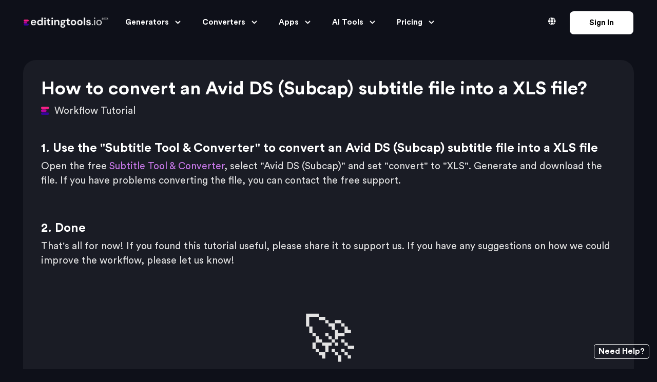

--- FILE ---
content_type: text/html; charset=UTF-8
request_url: https://en.editingtools.io/guides/convert-avid-subcap-to-xls-subtitle
body_size: 8412
content:
<html lang="en">
	<head>
		        
		<meta charset="UTF-8">
		<meta name="viewport" content="width=device-width, initial-scale=1, maximum-scale=1">
		<meta http-equiv="X-UA-Compatible" content="ie=edge">
		<title lang="en">How to convert an Avid DS (Subcap) subtitle file into a XLS file?</title>
		<meta http-equiv="content-Language" content="en" />
		<meta name="description" content="This is how you convert an Avid DS (Subcap) subtitle file into a XLS file in simple steps. First, go to..." />
		<meta name="keywords" content="editing,ai,premiere,pro,resolve,studio,media,composer,scripts,tools,converters,free,editingtool,colorize,transcode" />
		<meta name="author" content="EditingTools.io" />
		<meta name="publisher" content="EditingTools.io" />
		<meta name="copyright" content="EditingTools.io" />
		<meta name="audience" content="Profis" />
		<meta name="page-type" content="Film Movie Editing Software" />
		<meta name="page-topic" content="Wissenschaft" />
				<meta name="robots" content="INDEX,FOLLOW" />
		<meta name="expires" content="" />
		<meta name="revisit-after" content="3 days" />
				<link rel="canonical" href="https://editingtools.io/guides/convert-avid-subcap-to-xls-subtitle" />
		<link rel="alternate" hreflang="x-default" href="https://editingtools.io/guides/convert-avid-subcap-to-xls-subtitle" />	
		<link rel="alternate" hreflang="de" href="https://de.editingtools.io/guides/convert-avid-subcap-to-xls-subtitle">
		<link rel="alternate" hreflang="ru" href="https://ru.editingtools.io/guides/convert-avid-subcap-to-xls-subtitle">
		<link rel="alternate" hreflang="es" href="https://es.editingtools.io/guides/convert-avid-subcap-to-xls-subtitle">
		<link rel="alternate" hreflang="it" href="https://it.editingtools.io/guides/convert-avid-subcap-to-xls-subtitle">
		<link rel="alternate" hreflang="fr" href="https://fr.editingtools.io/guides/convert-avid-subcap-to-xls-subtitle">
		<link rel="alternate" hreflang="el" href="https://el.editingtools.io/guides/convert-avid-subcap-to-xls-subtitle">
		<link rel="alternate" hreflang="pl" href="https://pl.editingtools.io/guides/convert-avid-subcap-to-xls-subtitle">
		<link rel="alternate" hreflang="pt" href="https://pt.editingtools.io/guides/convert-avid-subcap-to-xls-subtitle">
		<link rel="alternate" hreflang="lt" href="https://lt.editingtools.io/guides/convert-avid-subcap-to-xls-subtitle">
		<link rel="alternate" hreflang="ko" href="https://ko.editingtools.io/guides/convert-avid-subcap-to-xls-subtitle">
		<link rel="alternate" hreflang="ja" href="https://ja.editingtools.io/guides/convert-avid-subcap-to-xls-subtitle">
		<link rel="alternate" hreflang="zh" href="https://zh.editingtools.io/guides/convert-avid-subcap-to-xls-subtitle">
		<link rel="alternate" hreflang="id" href="https://id.editingtools.io/guides/convert-avid-subcap-to-xls-subtitle">
		<link rel="alternate" hreflang="tr" href="https://tr.editingtools.io/guides/convert-avid-subcap-to-xls-subtitle">
		<link rel="alternate" hreflang="nl" href="https://nl.editingtools.io/guides/convert-avid-subcap-to-xls-subtitle">
		<link rel="alternate" hreflang="ro" href="https://ro.editingtools.io/guides/convert-avid-subcap-to-xls-subtitle">
		<link rel="alternate" hreflang="fi" href="https://fi.editingtools.io/guides/convert-avid-subcap-to-xls-subtitle">
		<link rel="alternate" hreflang="cs" href="https://cs.editingtools.io/guides/convert-avid-subcap-to-xls-subtitle">
		<link rel="alternate" hreflang="hu" href="https://hu.editingtools.io/guides/convert-avid-subcap-to-xls-subtitle">
		<link rel="alternate" hreflang="ar" href="https://ar.editingtools.io/guides/convert-avid-subcap-to-xls-subtitle">
		<link rel="alternate" hreflang="nb" href="https://nb.editingtools.io/guides/convert-avid-subcap-to-xls-subtitle">
		<link rel="alternate" hreflang="sk" href="https://sk.editingtools.io/guides/convert-avid-subcap-to-xls-subtitle">
		<link rel="alternate" hreflang="sl" href="https://sl.editingtools.io/guides/convert-avid-subcap-to-xls-subtitle">
		<link rel="alternate" hreflang="sv" href="https://sv.editingtools.io/guides/convert-avid-subcap-to-xls-subtitle">
		<link rel="alternate" hreflang="lv" href="https://lv.editingtools.io/guides/convert-avid-subcap-to-xls-subtitle">
		<link rel="alternate" hreflang="et" href="https://et.editingtools.io/guides/convert-avid-subcap-to-xls-subtitle">
		<link rel="alternate" hreflang="bg" href="https://bg.editingtools.io/guides/convert-avid-subcap-to-xls-subtitle">
		<link rel="alternate" hreflang="uk" href="https://uk.editingtools.io/guides/convert-avid-subcap-to-xls-subtitle">
		<link rel="alternate" hreflang="da" href="https://da.editingtools.io/guides/convert-avid-subcap-to-xls-subtitle">
						
						<link rel="shortcut icon" href="/favicon.ico" type="image/x-icon">
		<link rel="apple-touch-icon" sizes="57x57" href="/img/apple-icon-57x57.png">
		<link rel="apple-touch-icon" sizes="60x60" href="/img/apple-icon-60x60.png">
		<link rel="apple-touch-icon" sizes="72x72" href="/img/apple-icon-72x72.png">
		<link rel="apple-touch-icon" sizes="76x76" href="/img/apple-icon-76x76.png">
		<link rel="apple-touch-icon" sizes="114x114" href="/img/apple-icon-114x114.png">
		<link rel="apple-touch-icon" sizes="120x120" href="/img/apple-icon-120x120.png">
		<link rel="apple-touch-icon" sizes="144x144" href="/img/apple-icon-144x144.png">
		<link rel="apple-touch-icon" sizes="152x152" href="/img/apple-icon-152x152.png">
		<link rel="apple-touch-icon" sizes="180x180" href="/img/apple-icon-180x180.png">
		<link rel="icon" type="image/png" sizes="192x192"  href="/img/android-icon-192x192.png">
		<link rel="icon" type="image/png" sizes="32x32" href="/img/favicon-32x32.png">
		<link rel="icon" type="image/png" sizes="96x96" href="/img/favicon-96x96.png">
		<link rel="icon" type="image/png" sizes="16x16" href="/img/favicon-16x16.png">
		<link rel="manifest" href="/img/manifest.json">
		<meta name="msapplication-TileColor" content="#ffffff">
		<meta name="msapplication-TileImage" content="/img/ms-icon-144x144.png">
		<meta name="theme-color" content="#ffffff">
				<meta property="og:title" content="How to convert an Avid DS (Subcap) subtitle file into a XLS file?" />
		<meta property="og:type" content="website" />		<meta property="og:description" content="This is how you convert an Avid DS (Subcap) subtitle file into a XLS file in simple steps. First, go to..." />
		<meta property="og:image" content="https://editingtools.io/img/thumbnail_guides.jpg" />
		<meta property="og:image:secure_url" content="https://editingtools.io/img/thumbnail_guides.jpg" />
		<meta property="og:image:type" content="image/jpeg" /> 
		<meta property="og:url" content="https://editingtools.io/guides/convert-avid-subcap-to-xls-subtitle" />
		<meta property="og:site_name" content="EditingTools.io" />
		<meta property="og:locale" content="en" />
		<meta name="twitter:title" content="How to convert an Avid DS (Subcap) subtitle file into a XLS file?" />
		<meta name="twitter:description" content="This is how you convert an Avid DS (Subcap) subtitle file into a XLS file in simple steps. First, go to..." />
		<meta name="twitter:image" content="https://editingtools.io/img/thumbnail_guides.jpg" />
		<meta name="twitter:card" content="summary_large_image" />
		
		
		<link rel="preload" href="/fonts/fontawesome-5/webfonts/fa-brands-400.woff2" crossorigin="anonymous" as='font' type="font/woff2" />
		<link rel="preload" href="/fonts/fontawesome-5/webfonts/fa-regular-400.woff2" crossorigin="anonymous" as='font' type="font/woff2" />
		<link rel="preload" href="/fonts/fontawesome-5/webfonts/fa-solid-900.woff2" crossorigin="anonymous" as='font' type="font/woff2" />
		<link rel="preload" href="/fonts/typography-font/CircularStd-Medium.woff2" crossorigin="anonymous" as='font' type="font/woff2" />
		<link rel="preload" href="/fonts/typography-font/CircularStd-Bold.woff2" crossorigin="anonymous" as='font' type="font/woff2" />
		
		<link rel="stylesheet" href="/css/jquery-ui.min.css" type="text/css" crossorigin="anonymous" />
		
				<link rel="stylesheet" href="/css/datatables.min.css" type="text/css" crossorigin="anonymous" />
						<link rel="stylesheet" href="/css/bootstrap2.css" type="text/css" crossorigin="anonymous" />
				<link rel="stylesheet" href="/fonts/icon-font/css/style.css" type="text/css" crossorigin="anonymous" />
		<link rel="stylesheet" href="/fonts/typography-font/typo.css" type="text/css" crossorigin="anonymous" />
		<link rel="stylesheet" href="/fonts/fontawesome-5/css/all.css" type="text/css" crossorigin="anonymous" />
		<link rel="stylesheet" href="/plugins/aos/aos.min.css" type="text/css" crossorigin="anonymous"/>
		
				<link rel="stylesheet" href="/plugins/nice-select/nice-select.min.css" type="text/css" crossorigin="anonymous" />
		<link rel="stylesheet" href="/plugins/slick/slick.min.css" type="text/css" crossorigin="anonymous" />
		<link rel="stylesheet" href="/plugins/date-picker/css/gijgo.min.css" type="text/css" crossorigin="anonymous" />
		<link rel="stylesheet" href="/plugins/theme-mode-switcher/switcher-panel.css" type="text/css" crossorigin="anonymous" />
				
		<link rel="stylesheet" href="/css/style-p1.css" type="text/css" crossorigin="anonymous" />
		<link rel="stylesheet" href="/css/style-p2.css" type="text/css" crossorigin="anonymous" />
		<link rel="stylesheet" href="/css/style-p3.css" type="text/css" crossorigin="anonymous" />
		<link rel="stylesheet" href="/css/style-p4.css" type="text/css" crossorigin="anonymous" />
		<link rel="stylesheet" href="/css/style-p5.css" type="text/css" crossorigin="anonymous" />

		<script type="40ee7328997c8c3f954113a4-text/javascript" src="/js/jquery-3.5.1.min.js"></script>
		<script type="40ee7328997c8c3f954113a4-text/javascript" src="/js/popper.min.js" async></script>
		<script type="40ee7328997c8c3f954113a4-text/javascript" src="/js/vanilla-picker.min.js" async></script>
		
				

	</head>
<body>
       
			        
<body data-theme="dark" >
  <div class="site-wrapper overflow-hidden">
    <header class="site-header site-header--menu-left pt-6 pt-lg-2 bg-default-6 px-6 ">
      <div class="container-fluid pr-lg-9 pl-lg-9">
        <nav class="navbar site-navbar offcanvas-active navbar-expand-lg px-0">
          <div class="brand-logo">
          	  <a href="/" class="gr-hover-scale-img">
                                <img src="/image/logo-main-white.png" border="0" class="dark-version-logo" style="max-height:20px;">
              </a>
          </div>
          <div class="collapse navbar-collapse" id="mobile-menu">
            <div class="navbar-nav-wrapper">
              <ul class="navbar-nav main-menu ml-auto">
                
                	
		        
                <li class="nav-item dropdown">
                  <a class="nav-link dropdown-toggle gr-toggle-arrow" id="navbarDropdown02" href="#generators" role="button" data-toggle="dropdown" aria-haspopup="true" aria-expanded="false" >Generators <i class="icon icon-small-down"></i></a>
                  <ul class="gr-menu-dropdown dropdown-menu dropdown-menu-dynamic-xl" aria-labelledby="navbarDropdown02">
                  	<div class="row no-gutter">
				      	<div class="col-12 col-xl-6">
		                  	<div class="mt-5 mb-2 w-90 pl-6">Image Generators</div>
		                  	
		                  	<li class="drop-menu-item">
		                      <a href="/letterbox/" >Letterbox Generator</a>
		                    </li>
		                    <li class="drop-menu-item">
		                      <a href="/watermark/" >Watermark Generator</a>
		                    </li>
		                    <li class="drop-menu-item">
		                      <a href="/slate/" >Slate Generator</a>
		                    </li>
		                    <li class="drop-menu-item">
		                      <a href="/screen/" >Tracking Marker Generator</a>
		                    </li>
		                    <li class="drop-menu-item">
		                      <a href="/splitoverlay/" >Splitscreen Overlay Generator</a>
		                    </li>
		                    <li class="drop-menu-item">
		                      <a href="/thumbnail/" >Resize Image</a>
		                    </li>
		                    <li class="drop-menu-item">
		                      <a href="/simplegraphic/" >TV Graphic Generator</a>
		                    </li>
		                    <li class="drop-menu-item">
		                      <a href="/remove-borders/" >Remove Letterbox from Image</a>
		                    </li>
		                    
		                    
						</div>
				      	<div class="col-12 col-xl-6">
		                    <div class="mt-5 mb-2 w-90 pl-6">Prompt Generators</div>
		                    
		                    <li class="drop-menu-item">
		                      <a href="/veo/" >Veo3 Prompt Generator</a>
		                    </li>
		                    
		                    <div class="mt-5 mb-2 w-90 pl-6 mt-xl-10">Other File Generators</div>
		                    
		                    <li class="drop-menu-item">
		                      <a href="/codebook/" >Editors' Codebook Generator</a>
		                    </li>
		                    <li class="drop-menu-item">
		                      <a href="/splitscreen/" >XML to Splitscreen XML</a>
		                    </li>
		                    
				      	</div>
                  	</div>
		          </ul>
                </li>
                <li class="nav-item dropdown">
                  <a class="nav-link dropdown-toggle gr-toggle-arrow" id="navbarDropdown03" href="#converter" role="button" data-toggle="dropdown" aria-haspopup="true" aria-expanded="false">Converters <i class="icon icon-small-down"></i></a>
                  <ul class="gr-menu-dropdown dropdown-menu dropdown-menu-dynamic-xl" aria-labelledby="navbarDropdown03">
                  	<div class="row no-gutter">
				      	<div class="col-12 col-xl-6">
		                  	<div class="mt-5 mb-2 w-90 pl-6">Converter</div>
		                  	
		                    <li class="drop-menu-item">
		                      <a href="/marker/">Marker Tool & Converter</a>
		                    </li>
		                    <li class="drop-menu-item">
		                      <a href="/subtitles/">Subtitle Tool & Converter </a>
		                    </li>
		                    <li class="drop-menu-item">
		                      <a href="/edl/">EDL Tool & Converter</a>
		                    </li>
		                    <li class="drop-menu-item">
		                      <a href="/ale/" >ALE Tool & Converter</a>
		                    </li>
		                    <li class="drop-menu-item">
		                      <a href="/timecode/" >Timecode Converter</a>
		                    </li>
		                    <li class="drop-menu-item">
		                      <a href="/fcpxmld/" >FCPXMLD Converter</a>
		                    </li>
		                    <li class="drop-menu-item">
		                      <a href="/edl-ale-merger/" >EDL + ALE Merger</a>
		                    </li>
		
				      	</div>
				      	<div class="col-12 col-xl-6">
		                    <div class="mt-5 mb-2 w-90 pl-6">List Tools</div>
		                    
		                    <li class="drop-menu-item">
		                      <a href="/cuesheet/" >Music Cue Sheet</a>
		                    </li>
		                    <li class="drop-menu-item">
		                      <a href="/vfxsheet/" >VFX Sheet</a>
		                    </li>
		                    <li class="drop-menu-item">
		                      <a href="/stockfootagelist/" >Stock Footage List</a>
		                    </li>
		                    <li class="drop-menu-item">
		                      <a href="/editlist/" >Edit Shot List</a>
		                    </li>
		                    <li class="drop-menu-item">
		                      <a href="/compare/" >Changelog Creator</a>
		                    </li>
		                    
		                    
		                    <li class="drop-menu-item">
		                      <a href="/videostills/" >Extract images from video file</a>
		                    </li>
		                    <li class="drop-menu-item">
		                      <a href="/qcmarker/" >QC Notes to editorial sequence</a>
		                    </li>
				      	</div>
                  	</div>
		          </ul>
                </li>
                

                <li class="nav-item dropdown">
				  <a class="nav-link dropdown-toggle gr-toggle-arrow" id="navbarDropdown04" href="#tools" role="button" data-toggle="dropdown" aria-haspopup="true" aria-expanded="false">
				    Apps <i class="icon icon-small-down"></i>
				  </a>
				  <ul class="gr-menu-dropdown dropdown-menu dropdown-menu-dynamic-xl" aria-labelledby="navbarDropdown04">
				    <div class="row no-gutter">
				      <div class="col-12 col-xl-6">
				        <div class="mt-5 mb-2 w-90 pl-6">Online Apps</div>
				        <li class="drop-menu-item"><a href="/livenotes/">Live Timecode Notes</a></li>
				        <li class="drop-menu-item"><a href="/timecodenotes/">Timecode Notes</a></li>
				        <li class="drop-menu-item"><a href="/cuesheetmanager/">Music Cue Sheet Manager</a></li>
				        <li class="drop-menu-item"><a href="/archiveproductionmanager/">Archive Production Manager</a></li>
				        <div class="mt-5 mt-xl-8 mb-2 w-90 pl-6">iOS/macOS Apps</div>
				        <li class="drop-menu-item"><a href="/ios/livetimecodenotes/">Live Timecode Notes</a></li>
				        <li class="drop-menu-item"><a href="/software/video-timecode-notes">Video Timecode Notes</a></li>
				        <li class="drop-menu-item"><a href="/tags/offline-converter">Converters</a></li>
				        <li class="drop-menu-item"><a href="/software/lutme">Lutme</a></li>
				        <li class="drop-menu-item"><a href="/software/mediadb">MediaDB</a></li>
				        <li class="drop-menu-item"><a href="/software/zero-loss">Zero Loss Compress</a></li>
				        <li class="drop-menu-item"><a href="/software/fcp-library-cleaner">FCP Library Cleaner</a></li>
				        <li class="drop-menu-item"><a href="/software/tube-chapters">FCP Tube Chapters</a></li>
				      </div>
				      <div class="col-12 col-xl-6">
				        <div class="mt-5 mb-2 w-90 pl-6">Plugins for Premiere Pro</div>
				        <li class="drop-menu-item"><a href="/plugins/listify/">Listify</a></li>
				        <li class="drop-menu-item"><a href="/plugins/batch-rename/">Batch Rename</a></li>
				        <li class="drop-menu-item"><a href="/plugins/ale-toolkit/">ALE Metadata Toolkit</a></li>
				        <li class="drop-menu-item"><a href="/plugins/cuesheetuploader/">Music Cue Sheet Uploader</a></li>
				        <li class="drop-menu-item"><a href="/plugins/timeline-to-clip-marker/">Timeline to Clip Marker</a></li>
				        <li class="drop-menu-item"><a href="/plugins/markertypeconverter/">Marker Type Converter</a></li>
				        <div class="mt-5 mt-xl-8 mb-2 w-90 pl-6">Plugins for Resolve Studio</div>
				        <li class="drop-menu-item"><a href="/resolve/codebook/" >Codebook Creator</a></li>
				        <li class="drop-menu-item"><a href="/resolve/rollbincreator/" >Roll Bin Creator</a></li>
				      </div>
				    </div>
				  </ul>
				</li>



                <li class="nav-item dropdown">
                  <a class="nav-link dropdown-toggle gr-toggle-arrow" id="navbarDropdown05" href="#ai" role="button" data-toggle="dropdown" aria-haspopup="true" aria-expanded="false">AI Tools <i class="icon icon-small-down"></i></a>
                  <ul class="gr-menu-dropdown dropdown-menu dropdown-menu-dynamic-xl" aria-labelledby="navbarDropdown05">
                  	<div class="row no-gutter">
				      	<div class="col-12 col-xl-6">
		                  	<div class="mt-5 mb-2 w-90 pl-6">Subtitles</div>
		                  	<li class="drop-menu-item">
		                      <a href="/translate/" >AI - Subtitle Translator</a>
		                    </li> 
		                    
		                    <div class="mt-5 mb-2 w-90 pl-6 mt-xl-8 ">Video & Image</div>
		                    <li class="drop-menu-item">
		                      <a href="/ai-colorize/" >AI - Colorize B&W Videos</a>
		                    </li>                
		                    <li class="drop-menu-item">
		                      <a href="/cutdetection/" >AI - Scene Cut Detection</a>
		                    </li>
		                    <li class="drop-menu-item">
		                      <a href="/ai-facedetection/" >AI - Face Detection Tools</a>
		                    </li>
						</div>
				      	<div class="col-12 col-xl-6">
		                  	<div class="mt-5 mb-2 w-90 pl-6">Audio</div>
		                  	<li class="drop-menu-item">
		                      <a href="/audiostems/" >AI - Audio Stems Generator</a>
		                    </li>
		                    <li class="drop-menu-item">
		                      <a href="/voicecleaner/" >AI - Voice Cleaner</a>
		                    </li>
		                    <li class="drop-menu-item">
		                      <a href="/loudness/" >AI - Loudness Normalizer</a>
		                    </li>
				             
		                    
		                    <div class="mt-5 mb-2 w-90 pl-6 mt-xl-8 ">Other</div>
		                    <li class="drop-menu-item">
		                      <a href="/xcstrings/" >AI - Translate .xcstrings</a>
		                    </li>         
						</div>
                  	</div>
		          </ul>
		          
		          
		          
		          
		         
                    

                </li>                
                
                <li class="nav-item dropdown">
                  <a class="nav-link dropdown-toggle gr-toggle-arrow" id="navbarDropdown06" href="#about" role="button" data-toggle="dropdown" aria-haspopup="true" aria-expanded="false">Pricing <i class="icon icon-small-down"></i></a>
                  <ul class="gr-menu-dropdown dropdown-menu w-300" aria-labelledby="navbarDropdown06"> 
                    
                    <li class="drop-menu-item">
                      <a href="/pricing/" >Pricing</a>
                    </li>
                    <li class="drop-menu-item">
                      <a href="/roi/" >ROI Calculator</a>
                    </li>
                    <li class="drop-menu-item">
                      <a href="/sales/" >Contact sales</a>
                    </li>
                    <li class="drop-menu-item">
                      <a href="/support/" >Support</a>
                    </li>
                    <li class="drop-menu-item">
                      <a href="/services/" >Services</a>
                    </li>
                    <li class="drop-menu-item">
                      <a href="/about/" >About us</a>
                    </li>
                    <li class="drop-menu-item">
                      <a href="/api/" >API</a>
                    </li>
                    
                    
                  </ul>
                </li>  
                
                           
                 
                
                                <li class="nav-item dropdown onlyMobile">
                	<a class="nav-link dropdown-toggle gr-toggle-arrow" id="navbarDropdownProfilMobile" href="#profile_mobile" role="button" data-toggle="dropdown" aria-haspopup="true" aria-expanded="false" >Sign In <i class="icon icon-small-down"></i></a>
		        	<ul class="gr-menu-dropdown dropdown-menu dropdown-menu-right" style="right: 0; left: auto;" aria-labelledby="navbarDropdownProfilMobile">
		        		<li class="drop-menu-item">
	                      <a href="/login/" >Sign in</a>
		        		</li>
		        		<li class="drop-menu-item">
	                      <a href="/login/register/" >Sign Up</a>
		        		</li>
		        		
	        		</ul>
                </li>
                                              
              </ul>
            </div>
            <button class="d-block d-lg-none offcanvas-btn-close" type="button" data-toggle="collapse" data-target="#mobile-menu" aria-controls="mobile-menu" aria-expanded="true" aria-label="Toggle navigation">
              <i class="gr-cross-icon"></i>
            </button>
          </div>
          <div class="header-btns d-none d-xs-block  ml-auto  ml-lg-3 mr-6 mr-lg-0">
          		    <a class="btn text-white bg-transparent btn-globe d-none d-xs-block" data-toggle="modal" data-backdrop="static" data-target="#website_language"><i class="fa fa-globe mr-2 ml-2" aria-hidden="true"></i></a>
		    <a class="btn btn-primary gr-text-9 font-weight-bold text-center" href="/login/">Sign In</a>
	                     
          </div>  
          <button class="navbar-toggler btn-close-off-canvas  hamburger-icon border-0" type="button" data-toggle="collapse" data-target="#mobile-menu" aria-controls="mobile-menu" aria-expanded="false" aria-label="Toggle navigation">
          <span class="hamburger hamburger--squeeze js-hamburger">
          <span class="hamburger-box">
            <span class="hamburger-inner"></span>
            </span>
            </span>
          </button>
        </nav>
      </div>
    </header>



<div class="modal fade" id="website_language" data-backdrop="static" data-keyboard="false" aria-hidden="true">
    <div class="modal-dialog modal-lg">
        <div class="modal-content">
            <div class="modal-header">
                <h5 class="modal-title">Language</h5>
                <button type="button" class="close" data-dismiss="modal" aria-label="Close">
		          <span aria-hidden="true">&times;</span>
		        </button>
            </div>
            <div class="modal-body">
 

                <!-- English on top -->
                <div class="row mb-4">
                    <div class="col-12 col-md-6 col-lg-4 mb-3">  <a href="https://en.editingtools.io/guides/?v=convert-avid-subcap-to-xls-subtitle" class="language-box selected">    <span class="flag">🇺🇸🇬🇧</span>    <div>      <strong>English</strong>      <div><small class="text-muted">Original</small></div>    </div>  </a></div>                </div>

                <!-- Other languages -->
                <div style="border-top: 1px solid #6E757C;" class="mt-4 mb-4"></div>
                <div class="row">
                    <div class="col-12 col-md-6 col-lg-4 mb-3">  <a href="https://es.editingtools.io/guides/?v=convert-avid-subcap-to-xls-subtitle" class="language-box ">    <span class="flag">🇪🇸</span>    <div>      <strong>Español</strong><div><small class="text-muted">Spanish</small></div>    </div>  </a></div><div class="col-12 col-md-6 col-lg-4 mb-3">  <a href="https://fr.editingtools.io/guides/?v=convert-avid-subcap-to-xls-subtitle" class="language-box ">    <span class="flag">🇫🇷</span>    <div>      <strong>Français</strong><div><small class="text-muted">French</small></div>    </div>  </a></div><div class="col-12 col-md-6 col-lg-4 mb-3">  <a href="https://pt.editingtools.io/guides/?v=convert-avid-subcap-to-xls-subtitle" class="language-box ">    <span class="flag">🇵🇹</span>    <div>      <strong>Português</strong><div><small class="text-muted">Portuguese</small></div>    </div>  </a></div><div class="col-12 col-md-6 col-lg-4 mb-3">  <a href="https://de.editingtools.io/guides/?v=convert-avid-subcap-to-xls-subtitle" class="language-box ">    <span class="flag">🇩🇪</span>    <div>      <strong>Deutsch</strong><div><small class="text-muted">German</small></div>    </div>  </a></div><div class="col-12 col-md-6 col-lg-4 mb-3">  <a href="https://pl.editingtools.io/guides/?v=convert-avid-subcap-to-xls-subtitle" class="language-box ">    <span class="flag">🇵🇱</span>    <div>      <strong>Polski</strong><div><small class="text-muted">Polish</small></div>    </div>  </a></div><div class="col-12 col-md-6 col-lg-4 mb-3">  <a href="https://it.editingtools.io/guides/?v=convert-avid-subcap-to-xls-subtitle" class="language-box ">    <span class="flag">🇮🇹</span>    <div>      <strong>Italiano</strong><div><small class="text-muted">Italian</small></div>    </div>  </a></div><div class="col-12 col-md-6 col-lg-4 mb-3">  <a href="https://nl.editingtools.io/guides/?v=convert-avid-subcap-to-xls-subtitle" class="language-box ">    <span class="flag">🇳🇱</span>    <div>      <strong>Nederlands</strong><div><small class="text-muted">Dutch</small></div>    </div>  </a></div><div class="col-12 col-md-6 col-lg-4 mb-3">  <a href="https://ro.editingtools.io/guides/?v=convert-avid-subcap-to-xls-subtitle" class="language-box ">    <span class="flag">🇷🇴</span>    <div>      <strong>Română</strong><div><small class="text-muted">Romanian</small></div>    </div>  </a></div><div class="col-12 col-md-6 col-lg-4 mb-3">  <a href="https://hu.editingtools.io/guides/?v=convert-avid-subcap-to-xls-subtitle" class="language-box ">    <span class="flag">🇭🇺</span>    <div>      <strong>Magyar</strong><div><small class="text-muted">Hungarian</small></div>    </div>  </a></div><div class="col-12 col-md-6 col-lg-4 mb-3">  <a href="https://cs.editingtools.io/guides/?v=convert-avid-subcap-to-xls-subtitle" class="language-box ">    <span class="flag">🇨🇿</span>    <div>      <strong>Čeština</strong><div><small class="text-muted">Czech</small></div>    </div>  </a></div><div class="col-12 col-md-6 col-lg-4 mb-3">  <a href="https://fi.editingtools.io/guides/?v=convert-avid-subcap-to-xls-subtitle" class="language-box ">    <span class="flag">🇫🇮</span>    <div>      <strong>Suomi</strong><div><small class="text-muted">Finnish</small></div>    </div>  </a></div><div class="col-12 col-md-6 col-lg-4 mb-3">  <a href="https://nb.editingtools.io/guides/?v=convert-avid-subcap-to-xls-subtitle" class="language-box ">    <span class="flag">🇳🇴</span>    <div>      <strong>Norsk Bokmål</strong><div><small class="text-muted">Norwegian Bokmål</small></div>    </div>  </a></div><div class="col-12 col-md-6 col-lg-4 mb-3">  <a href="https://sk.editingtools.io/guides/?v=convert-avid-subcap-to-xls-subtitle" class="language-box ">    <span class="flag">🇸🇰</span>    <div>      <strong>Slovenčina</strong><div><small class="text-muted">Slovak</small></div>    </div>  </a></div><div class="col-12 col-md-6 col-lg-4 mb-3">  <a href="https://sl.editingtools.io/guides/?v=convert-avid-subcap-to-xls-subtitle" class="language-box ">    <span class="flag">🇸🇮</span>    <div>      <strong>Slovenščina</strong><div><small class="text-muted">Slovenian</small></div>    </div>  </a></div><div class="col-12 col-md-6 col-lg-4 mb-3">  <a href="https://sv.editingtools.io/guides/?v=convert-avid-subcap-to-xls-subtitle" class="language-box ">    <span class="flag">🇸🇪</span>    <div>      <strong>Svenska</strong><div><small class="text-muted">Swedish</small></div>    </div>  </a></div><div class="col-12 col-md-6 col-lg-4 mb-3">  <a href="https://da.editingtools.io/guides/?v=convert-avid-subcap-to-xls-subtitle" class="language-box ">    <span class="flag">🇩🇰</span>    <div>      <strong>Dansk</strong><div><small class="text-muted">Danish</small></div>    </div>  </a></div><div class="col-12 col-md-6 col-lg-4 mb-3">  <a href="https://uk.editingtools.io/guides/?v=convert-avid-subcap-to-xls-subtitle" class="language-box ">    <span class="flag">🇺🇦</span>    <div>      <strong>Українська</strong><div><small class="text-muted">Ukrainian</small></div>    </div>  </a></div><div class="col-12 col-md-6 col-lg-4 mb-3">  <a href="https://lv.editingtools.io/guides/?v=convert-avid-subcap-to-xls-subtitle" class="language-box ">    <span class="flag">🇱🇻</span>    <div>      <strong>Latviešu</strong><div><small class="text-muted">Latvian</small></div>    </div>  </a></div><div class="col-12 col-md-6 col-lg-4 mb-3">  <a href="https://et.editingtools.io/guides/?v=convert-avid-subcap-to-xls-subtitle" class="language-box ">    <span class="flag">🇪🇪</span>    <div>      <strong>Eesti</strong><div><small class="text-muted">Estonian</small></div>    </div>  </a></div><div class="col-12 col-md-6 col-lg-4 mb-3">  <a href="https://bg.editingtools.io/guides/?v=convert-avid-subcap-to-xls-subtitle" class="language-box ">    <span class="flag">🇧🇬</span>    <div>      <strong>Български</strong><div><small class="text-muted">Bulgarian</small></div>    </div>  </a></div><div class="col-12 col-md-6 col-lg-4 mb-3">  <a href="https://ru.editingtools.io/guides/?v=convert-avid-subcap-to-xls-subtitle" class="language-box ">    <span class="flag">🇷🇺</span>    <div>      <strong>Русский</strong><div><small class="text-muted">Russian</small></div>    </div>  </a></div><div class="col-12 col-md-6 col-lg-4 mb-3">  <a href="https://id.editingtools.io/guides/?v=convert-avid-subcap-to-xls-subtitle" class="language-box ">    <span class="flag">🇮🇩</span>    <div>      <strong>Bahasa Indonesia</strong><div><small class="text-muted">Indonesian</small></div>    </div>  </a></div><div class="col-12 col-md-6 col-lg-4 mb-3">  <a href="https://ar.editingtools.io/guides/?v=convert-avid-subcap-to-xls-subtitle" class="language-box ">    <span class="flag">🇸🇦</span>    <div>      <strong>العربية</strong><div><small class="text-muted">Arabic</small></div>    </div>  </a></div><div class="col-12 col-md-6 col-lg-4 mb-3">  <a href="https://zh.editingtools.io/guides/?v=convert-avid-subcap-to-xls-subtitle" class="language-box ">    <span class="flag">🇨🇳</span>    <div>      <strong>汉语</strong><div><small class="text-muted">Chinese</small></div>    </div>  </a></div><div class="col-12 col-md-6 col-lg-4 mb-3">  <a href="https://ja.editingtools.io/guides/?v=convert-avid-subcap-to-xls-subtitle" class="language-box ">    <span class="flag">🇯🇵</span>    <div>      <strong>日本語</strong><div><small class="text-muted">Japanese</small></div>    </div>  </a></div><div class="col-12 col-md-6 col-lg-4 mb-3">  <a href="https://ko.editingtools.io/guides/?v=convert-avid-subcap-to-xls-subtitle" class="language-box ">    <span class="flag">🇰🇷</span>    <div>      <strong>한국어</strong><div><small class="text-muted">Korean</small></div>    </div>  </a></div><div class="col-12 col-md-6 col-lg-4 mb-3">  <a href="https://tr.editingtools.io/guides/?v=convert-avid-subcap-to-xls-subtitle" class="language-box ">    <span class="flag">🇹🇷</span>    <div>      <strong>Türkçe</strong><div><small class="text-muted">Turkish</small></div>    </div>  </a></div>                </div>
                <div class="text-right text-muted mt-3" style="font-size: 0.875rem;">
                    Translated by DeepL
                </div>
            </div>
        </div>
   
    </div>
</div>

   
<div class="bg-default-4 pt-lg-10 pt-10 dark-mode-texts" style="padding-bottom:150px;">
  <div class="container">


 <style>
.w-100{
	margin-top:30px;
	margin-bottom:50px;
}
</style>


    

<div style="background:rgba(255,255,255,0.05);color:black;border-radius:25px;padding:35px;">
	<article class="article">
				<header class="article-header">
			<h2 title="How to convert an Avid DS (Subcap) subtitle file into a XLS file?" class="article-title">How to convert an Avid DS (Subcap) subtitle file into a XLS file?</h2>
			<p><img width="16" src="/img/icon.png" alt="EditingTools.io" style="margin-top:-2px;margin-right:5px;"> Workflow Tutorial<br/><br/></p>
	    </header>
	    	    <main>
		    <section class="article-info">
		    	<div class="article-content">
		    		<h4>1. Use the "Subtitle Tool & Converter" to convert an Avid DS (Subcap) subtitle file into a XLS file</h4><p>Open the free <a href="/subtitles"> Subtitle Tool & Converter</a>, select "Avid DS (Subcap)" and set "convert" to "XLS". Generate and download the file. If you have problems converting the file, you can contact the free support.</p><br/><br/><h4>2. Done</h4><p>That's all for now! If you found this tutorial useful, please share it to support us. If you have any suggestions on how we could improve the workflow, please let us know!</p><br/><br/><p style="font-size:100px;" class="text-center">🚀</p><br/><br/><div class="text-center">
					
				</div>	     		 </div>
	          </section>
		    </main>
		             <footer>
           	<div class="article-footer">
              <div class="article-share row">
				  <div class="col text-center"><p><a target="_blank" href="https://www.facebook.com/share.php?title=How+to+convert+an+Avid+DS+(Subcap)+subtitle+file+into+a+XLS+file%3A&u=https%3A%2F%2Feditingtools.io%2Fguides%2Fconvert-avid-subcap-to-xls-subtitle" class="share-facebook">Share on Facebook</a></p></div>
				  <div class="col text-center"><p><a target="_blank" href="https://twitter.com/share?lang=en&text=How+to+convert+an+Avid+DS+(Subcap)+subtitle+file+into+a+XLS+file%3A&url=https%3A%2F%2Feditingtools.io%2Fguides%2Fconvert-avid-subcap-to-xls-subtitle" class="share-twitter">Share on X</a></p></div>
				    <div class="col text-center"><p><a target="_blank" href="https://www.linkedin.com/shareArticle?mini=true&source=EditingTools.io&title=How+to+convert+an+Avid+DS+(Subcap)+subtitle+file+into+a+XLS+file%3A&url=https%3A%2F%2Feditingtools.io%2Fguides%2Fconvert-avid-subcap-to-xls-subtitle" class="share-linkedin">Share on LinkedIn</a></p></div>
				 </div>
           	</div>
          </footer>
                 </article>          
</div>

<section class="mt-15 mb-15">
		<h4>Similar Tutorials</h4>
		<ul>
			<li><a href="/guides/convert-avid-subcap-to-srt">How to convert an Avid DS (Subcap) subtitle file into a SRT subtitle file?</a></li><li><a href="/guides/convert-avid-subcap-to-pr-captions">How to convert an Avid DS (Subcap) subtitle file into Adobe Premiere Pro subtitles?</a></li><li><a href="/guides/convert-avid-subcap-to-vtt">How to convert an Avid DS (Subcap) subtitle file into a VTT subtitle file?</a></li><li><a href="/guides/convert-avid-subcap-to-pr-marker">How to convert an Avid DS (Subcap) subtitle file into Adobe Premiere Pro markers?</a></li><li><a href="/guides/convert-avid-subcap-to-amc-captions">How to convert an Avid DS (Subcap) subtitle file into Avid Media Composer subtitles?</a></li><li><a href="/guides/convert-srt-to-xls-subtitle">How to convert a SRT subtitle file into a XLS file?</a></li><li><a href="/guides/convert-pr-captions-to-xls-subtitle">How to convert subtitles from Adobe Premiere Pro into a XLS file?</a></li><li><a href="/guides/convert-vtt-to-xls-subtitle">How to convert a VTT subtitle file into a XLS file?</a></li><li><a href="/guides/convert-pr-marker-to-xls-subtitle">How to convert markers from Adobe Premiere Pro into a XLS file?</a></li><li><a href="/guides/convert-amc-captions-to-xls-subtitle">How to convert subtitles from Avid Media Composer into a XLS file?</a></li>
					
	</ul>
</section>

<br/><br/>
<div class="text-center">
	<a href="/guides" class="btn btn-light btn-block">See all guides</a>
</div>

		<br/><br/><br/><div style="width:100%;padding:5px;margin-top:10px;" class="text-center"></div>		     </div>
		</div>
						    <div class="footer-section col-xs-12 pt-15 pt-lg-25 pb-lg-21 dark-mode-texts bg-blackish-blue ">
		      <div class="container">
		        <div class="row justify-content-center">
		         
		          <div class="col-lg-3 col-md-4 mb-10 d-none d-sm-block">
		           <a href="/"><img src="/image/logo-main-white.png" alt="logo" class="w-70 pt-5 pb-2"></a>
		           <p><small class="text-muted">Optimize film editing and<br/>post-production workflows.</small><br/></p>
		           
		           		           <div class="dropdown mt-3 mb-3">
					  <button class="text-white border border-white rounded bg-transparent pl-5 pr-5 pt-2 pb-2" type="button" data-toggle="modal" data-backdrop="static" data-target="#website_language">
					    <i class="fa fa-language mr-2" aria-hidden="true"></i> EN					  </button>
				   </div>
				   				   
				   
				   <p class="gr-text-10 mt-4">🇪🇺 Made in Europe</p>
		           <small class="text-muted">&copy; 2026 EditingTools.io</small>
		          </div>
		          <div class="col-xs-12 col-lg-9 col-md-8 mb-20">
		            <div class="row">
		              <div class="col col-4 col-xs-4 col-lg-4">
		                  <ul class="footer-list list-unstyled gr-text-10">
		                    <li><a href="/tags/generator" class="gr-text-color gr-text-10 gr-hover-text-blue">Generators</a></li>
		                    <li><a href="/tags/converter" class="gr-text-color gr-text-10 gr-hover-text-blue">Converters</a></li>
		                    <li><a href="/tags/tools" class="gr-text-color gr-text-10 gr-hover-text-blue">Tools</a></li>
		                    <li><a href="/tags/pr-plugins" class="gr-text-color gr-text-10 gr-hover-text-blue">Plugins</a></li>
		                    <li><a href="/tags/bundles" class="gr-text-color gr-text-10 gr-hover-text-blue">Assets</a></li>
		                    <li><a href="/guides/" class="gr-text-color gr-text-10 gr-hover-text-blue">Guides</a></li>
		                    <li><a href="/tags/" class="gr-text-color gr-text-10 gr-hover-text-blue">Search</a></li>
		                    
		                  </ul>
		              </div>
		              <div class="col col-4 col-xs-4 col-lg-4">
		                  <ul class="footer-list list-unstyled gr-text-10">
		                    <li><a href="/pricing/" class="gr-text-color gr-text-10 gr-hover-text-blue">Pricing</a></li>
		                    <li><a href="/support/" class="gr-text-color gr-text-10 gr-hover-text-blue">Support</a></li>
		                    <li><a href="/about/" class="gr-text-color gr-text-10 gr-hover-text-blue">About us</a></li>
		                    <li><a href="/career/" class="gr-text-color gr-text-10 gr-hover-text-blue">Career</a></li>
		                    <li><a href="/pro-service/" class="gr-text-color gr-text-10 gr-hover-text-blue">Services</a></li>
		                    <li><a href="/press/" class="gr-text-color gr-text-10 gr-hover-text-blue">Press & Media Kit</a></li>
		                    <li><a target="_blank" rel="noreferrer noopener" href="https://www.instagram.com/editingtools.io/" class="gr-text-color gr-text-10 gr-hover-text-blue">Instagram</a> | <a target="_blank" rel="noreferrer noopener" href="https://x.com/editingtoolsio" class="gr-text-color gr-text-10 gr-hover-text-blue">X</a></li>
		                  </ul>
		              </div>
		              <div class="col col-4 col-xs-4 col-lg-4">
		                  <ul class="footer-list list-unstyled gr-text-10">
		                  	<li><a href="/api/" class="gr-text-color gr-text-10 gr-hover-text-blue">API</a></li>
		                  	<li><a target="_blank" rel="noreferrer noopener" href="https://editingtools.betteruptime.com" class="gr-text-color gr-text-10 gr-hover-text-blue">Status page</a></li>
		                  	
		                    <li><a href="/privacy/files/" class="gr-text-color gr-text-10 gr-hover-text-blue">File Security</a></li>
		                    <li><a href="/privacy/" class="gr-text-color gr-text-10 gr-hover-text-blue">Privacy Policy</a></li>
		                    		                    <li><a href="/privacy/personal/" class="gr-text-color gr-text-10 gr-hover-text-blue">CCPA</a></li>
		                    		                    <li><a href="/terms/" class="gr-text-color gr-text-10 gr-hover-text-blue">Terms & Conditions</a></li>
		                    <li><a href="/imprint/" class="gr-text-color gr-text-10 gr-hover-text-blue">Legal notice</a></li>
		                  </ul>
		              </div>
		              
		            </div>
		          </div>
		          
		          
		          <!-- MOBILE -->
		          <div class="col-lg-3 col-md-4 mb-10 d-block d-sm-none text-center">
		             <a href="/"><img src="/image/logo-main-white.png" alt="logo" class="w-70 pt-5 pb-10"></a>
		             <p class="gr-text-10 mt-4">🇪🇺 Made in Europe</p>
		             <small class="text-muted p-5">&copy; 2026 EditingTools.io</small>
		          </div>
		        
		        </div>
		      </div>
		    </div>
		  </div>
		 
		<button type="button" data-toggle="modal" data-backdrop="static" data-target="#supportModal" class="btn btn-light btn-sm helpbtn" style="font-size:16px;">Need Help?</button>
				<div class="modal fade" id="supportModal" tabindex="-1" aria-labelledby="supportModalLabel" aria-hidden="true">
		  <div class="modal-dialog">
		    <div class="modal-content">
		      <div class="modal-header">
		        <h5 class="modal-title" id="supportModalLabel">Help & Support</h5>
		        <button type="button" class="close" data-dismiss="modal" aria-label="Close"><span aria-hidden="true">&times;</span></button>
		      </div>
		      <form id="support_request" method="post" enctype="multipart/form-data">
			      <input type="hidden" name="STRC195A028A6E99EC60A5F8674B9A000A82A385241" value="VALFA6156328138AC7AEE0FC00BFB8AD3B7">
			      <div class="modal-body">
			      
			       <div id="support_progress_view" class="display-none">
				 		<span id="support_progress_span" style="width:0%;text-align:center">0%</span>
				 		<div class="progress">
					 		<div id="support_progress_bar" class="progress-bar progress-bar-striped progress-bar-animated" role="progressbar" aria-valuenow="0" aria-valuemin="0" aria-valuemax="100" style="width: 0%"></div>
					 	</div>
					 	<br/>
				  </div>
				  <div id="support_progress_loader" class="text-center display-none">
				   	<div class="loader"></div><br/><h5>in progress...</h5>
				  </div>
				  <div id="support_result_div"></div>

			      <div id="support_request_form">
				  <p>Do you have a question or problem that we can help with? Don't hesitate to contact us!</p>
				  <div class="form-group">
				    <div class="input-group mb-3">
				      <div class="input-group-prepend">
				        <span class="input-group-text" style="width:130px;">Category</span>
				      </div>
						<select class="custom-select form-control" name="category">
						  <option value="1" selected="selected">I need help</option>
						  <option value="2">I have a feature request</option>
						  <option value="3">I found a bug</option>
						  <option value="4">I have a general question</option>
						  <option value="5">I have a business request</option>
						  <option value="6">I want to join the team</option>
						  <option value="7">I want to submit my projects</option>
						</select>
			      	</div>
				  </div>
		
				<div class="form-group">
				    <div class="input-group mb-3">
				      <div class="input-group-prepend">
				        <span class="input-group-text" style="width:130px;">Topic</span>
				      </div>
					  <input type="text" class="form-control" name="topic" value="How to convert an Avid DS (Subcap) subtitle file into a XLS file?" placeholder="Related page or app" required="required">
					</div>
				</div>	
				<div class="mb-3">
				  <textarea class="form-control" name="message" minlength="20" maxlength="50000" placeholder="How can we help you?" rows="4" required="required" autofocus></textarea>
				</div>	
				
							
				<div class="form-group">
				    <div class="input-group mb-3">
				      <div class="custom-file" style="overflow:hidden;">
				        <input type="file" name="support_file[]" id="support_file" class="custom-file-input" multiple>
				        <label class="custom-file-label support-file-label" for="support_file">Select File</label>
				      </div>				      
				    </div>
				</div>
				<br/>
							
				<p>How can we contact you?</p>
				<div class="form-group">
				    <div class="input-group mb-3">
				      <div class="input-group-prepend">
				        <span class="input-group-text" style="width:130px;">E-mail</span>
				      </div>
					  <input type="email" class="form-control" name="email" maxlength="200" value="" placeholder="your_email@example.com" required="required">
					</div>
				</div>
				<div class="form-group">
				    <div class="input-group mb-3">
				      <div class="input-group-prepend">
				        <span class="input-group-text" style="width:130px;">Name</span>
				      </div>
					  <input type="text" class="form-control" name="name" maxlength="100" placeholder="Your Name" value="">
					</div>
				</div>
							     
			      </div>
			      
			      </div>
			      <div class="modal-footer">
			      
			        <button type="submit" id="support_submit" class="btn btn-primary btn-block">Send Message</button>
			        <button type="button" id="support_close" class="btn btn-light btn-md btn-block display-none" data-dismiss="modal">Close</button>
			      
		     
			        </div>
		         </form>
		      
		    </div>
		  </div>
		</div>
		
				
		<script type="40ee7328997c8c3f954113a4-text/javascript" src="/support/assets/support_v5.js"></script>
		<script type="40ee7328997c8c3f954113a4-text/javascript" src="/js/bootstrap.5.3.0.min.js"></script>
		<script type="40ee7328997c8c3f954113a4-text/javascript" src="/js/vendor.min.js"></script>
		<script type="40ee7328997c8c3f954113a4-text/javascript" src="/plugins/date-picker/js/gijgo.min.js"></script>
		<script type="40ee7328997c8c3f954113a4-text/javascript" src="/plugins/fancybox/jquery.fancybox.min.js"></script>
		<script type="40ee7328997c8c3f954113a4-text/javascript" src="/plugins/aos/aos.min.js"></script>
		<script type="40ee7328997c8c3f954113a4-text/javascript" src="/js/custom.js"></script>
		<script type="40ee7328997c8c3f954113a4-text/javascript" src="/js/datatables.min.js"></script>
			
	<script src="/cdn-cgi/scripts/7d0fa10a/cloudflare-static/rocket-loader.min.js" data-cf-settings="40ee7328997c8c3f954113a4-|49" defer type="536be9f21e1dfce0b85e3add-text/javascript"></script><script src="/cdn-cgi/scripts/7d0fa10a/cloudflare-static/rocket-loader.min.js" data-cf-settings="536be9f21e1dfce0b85e3add-|49" defer></script><script defer src="https://static.cloudflareinsights.com/beacon.min.js/vcd15cbe7772f49c399c6a5babf22c1241717689176015" integrity="sha512-ZpsOmlRQV6y907TI0dKBHq9Md29nnaEIPlkf84rnaERnq6zvWvPUqr2ft8M1aS28oN72PdrCzSjY4U6VaAw1EQ==" data-cf-beacon='{"version":"2024.11.0","token":"aa21a8167fc8498d9b3081388e5c702b","server_timing":{"name":{"cfCacheStatus":true,"cfEdge":true,"cfExtPri":true,"cfL4":true,"cfOrigin":true,"cfSpeedBrain":true},"location_startswith":null}}' crossorigin="anonymous"></script>
</body>
</html>


--- FILE ---
content_type: text/css
request_url: https://en.editingtools.io/css/datatables.min.css
body_size: 134
content:
div.dataTables_wrapper div.dataTables_length select,div.dataTables_wrapper div.dataTables_length input{width:auto}div.dataTables_wrapper div.dataTables_length.d-flex.flex-row label{margin-top:1.2rem;margin-right:1rem}div.dataTables_wrapper div.dataTables_length.d-flex.flex-row .select-wrapper.mdb-select span,div.dataTables_wrapper div.dataTables_length.d-flex.flex-row .select-wrapper.mdb-select .select-dropdown{margin-top:0.1rem}div.dataTables_wrapper div.dataTables_length label,div.dataTables_wrapper div.dataTables_filter label{padding-top:.5rem;padding-bottom:.5rem;font-weight:400;text-align:left}div.dataTables_wrapper div.dataTables_filter{text-align:right}div.dataTables_wrapper div.dataTables_filter select,div.dataTables_wrapper div.dataTables_filter input{width:auto}div.dataTables_wrapper div.dataTables_filter input{display:inline-block;margin-left:.5rem}div.dataTables_wrapper div.dataTables_info,div.dataTables_wrapper div.dataTables_paginate{padding-top:1rem;padding-bottom:1rem;font-weight:400}div.dataTables_wrapper div.dataTables_paginate{margin:0;text-align:right}div.dataTables_wrapper div.dataTables_paginate ul.pagination{-ms-flex-pack:end;justify-content:flex-end;-webkit-box-pack:end}div.dataTables_wrapper div.dataTables_paginate ul.pagination .page-item.active .page-link:focus{background-color:#4285f4}div.dataTables_wrapper div.dataTables_paginate ul.pagination .page-item .page-link:focus{-webkit-box-shadow:none;box-shadow:none}@media (max-width: 767px){div.dataTables_wrapper div .dataTables_length,div.dataTables_wrapper div .dataTables_filter,div.dataTables_wrapper div .dataTables_info,div.dataTables_wrapper div .dataTables_paginate ul.pagination{-ms-flex-pack:center;justify-content:center;text-align:center;-webkit-box-pack:center}}.bs-select select{display:inline-block !important}table.dataTable thead{cursor:pointer}table.dataTable thead>tr>th.sorting_asc,table.dataTable thead>tr>th.sorting_desc,table.dataTable thead>tr>th.sorting,table.dataTable thead>tr>td.sorting_asc,table.dataTable thead>tr>td.sorting_desc,table.dataTable thead>tr>td.sorting{padding-right:30px}table.dataTable thead>tr>th:active,table.dataTable thead>tr>td:active{outline:none}table.dataTable thead .sorting,table.dataTable thead .sorting_asc,table.dataTable thead .sorting_desc,table.dataTable thead .sorting_asc_disabled,table.dataTable thead .sorting_desc_disabled{position:relative;cursor:pointer}table.dataTable thead .sorting:before,table.dataTable thead .sorting:after,table.dataTable thead .sorting_asc:before,table.dataTable thead .sorting_asc:after,table.dataTable thead .sorting_desc:before,table.dataTable thead .sorting_desc:after,table.dataTable thead .sorting_asc_disabled:before,table.dataTable thead .sorting_asc_disabled:after,table.dataTable thead .sorting_desc_disabled:before,table.dataTable thead .sorting_desc_disabled:after{position:absolute;bottom:.9em;display:block;opacity:.3}table.dataTable thead .sorting:before,table.dataTable thead .sorting_asc:before,table.dataTable thead .sorting_desc:before,table.dataTable thead .sorting_asc_disabled:before,table.dataTable thead .sorting_desc_disabled:before{right:1em;font-family:"Font Awesome\ 5 Free", sans-serif;font-size:0.5rem;font-weight:900;content:"▲";}table.dataTable thead .sorting:after,table.dataTable thead .sorting_asc:after,table.dataTable thead .sorting_desc:after,table.dataTable thead .sorting_asc_disabled:after,table.dataTable thead .sorting_desc_disabled:after{right:16px;font-family:"Font Awesome\ 5 Free", sans-serif;font-size:0.5rem;font-weight:900;content:"▼";}table.dataTable thead .sorting_asc:before,table.dataTable thead .sorting_desc:after{opacity:1}table.dataTable thead .sorting_asc_disabled:before,table.dataTable thead .sorting_desc_disabled:after{opacity:0}


/*# sourceMappingURL=datatables.min.css.map*/

--- FILE ---
content_type: text/css
request_url: https://en.editingtools.io/css/style-p3.css
body_size: 309
content:
.hero-area{
	min-height:500px;
}
header .dropdown-menu{
	background: #0D1018;
}
header .drop-menu-item{
	color:white !important;
}
header .dropdown-menu{
	border:1px solid rgba(255,255,255,0.5);
	border-radius:10px;
}
.dropdown,.dropdown-toggle{
	outline:none !important;
}		
.w-400{
	width:400px;
} 
.btn-sm{
border-radius:5px;
}
.badge-pro-feature {
  background-image: linear-gradient(to right, #F8B400, #FFD700);
  color: #000;
  border: none;
  
}

.badge-pro-feature:hover {  
  background-image: linear-gradient(to right, #d4a340 0%, #c98932 100%);
  color: #fff;
}
a > .fa{
	width:28px;
}
.no-overflow {
	width:100%;
    white-space: nowrap;
    overflow: hidden;
    text-overflow: ellipsis;
}
.drop-account-info{
	border-radius: 10px 10px 0 0 ;
	background:#cfcfcf;
	color:#000;
}
.drop-menu-item a:hover{
	color: rgb(144, 52, 189) ;
}
		
		
		
		


/* RESPONSE BOX */			
.responsebox-danger{
	border:1px solid var(--danger);
	padding:30px;
	font-size:16px;
}
.responsebox-danger > h3{
	color: var(--danger);
}

.responsebox-warning{
	border:1px solid var(--warning);
	padding:30px;
	font-size:16px;
}
.responsebox-warning > h3{
	color: var(--warning);
}

.responsebox-success{
	border:1px solid var(--success);
	padding:30px;
	font-size:16px;
}
.responsebox-success > h3{
	color: var(--success);
}

.responsebox-pro{
	border:1px solid #F5CE47;
	padding:30px;
	font-size:16px;
}
.responsebox-pro > h3{
	color: #F5CE47;
}

.responsebox-info{
	border:1px solid var(--info);
	padding:30px;
	font-size:16px;
}
.responsebox-info > h3{
	color: var(--info);
}
.responsebox-light{
	border:1px solid var(--light);
	padding:30px;
	font-size:16px;
}
.responsebox-light > h3{
	color: var(--light);
}

/* PRO BUTTONS */
.text-pro{
	color: #F5CE47;
}

.btn-pro:hover{
	background: transparent !important;
	color:#F5CE47;
	border:1px solid #F5CE47;
}
.btn-pro{
	background: #F5CE47 !important;
	color:black;
	border:1px solid #F5CE47;
}


/* PROCESS LOADER */
#processor-loader {
  margin-top: 5%;
  width: 200px;
  transform-box: fill-box;
  transform-origin: center;
  border-radius: 50%;
  animation: rotateAnimationSlow 10s linear infinite; 
}
.processor-loader-shape2 {
  fill: #FFFFFF;
  filter: url(#glowEffect);
  transform: scale(0.5, 0.5);
}
.processor-loader-shape1 {
  fill: #E33E84;
  filter: url(#glowEffect);
  transform: scale(0.5, 0.5);
}
@keyframes rotateAnimationSlow {
  from {
    transform: rotate(0deg);
  }
  to {
    transform: rotate(360deg);
  }
}

--- FILE ---
content_type: text/css
request_url: https://en.editingtools.io/css/style-p4.css
body_size: 533
content:
input[type=email],input[type=email]:focus,input[type=email]:hover,input[type=number],input[type=number]:focus,input[type=number]:hover,input[type=password],input[type=password]:focus,input[type=password]:hover,input[type=text],input[type=text]:focus,input[type=text]:hover,input[type=text]:read-only,textarea,textarea:focus{background:0 0!important;color:#fff}.btn-outline-danger{border:1px solid #dc3545}.btn-transparent,.custom-select,.form-control,.form-control:focus,.form-group,.input-group-text,select,select:focus,textarea{background:0 0;color:#fff}textarea{color:#fff!important}.form-control:active{color:#fff}.btn-transparent:hover,.table-markers thead tr td{background:rgba(255,255,255,.1)}.btn-light:hover,.input-group-prepend{background:rgba(255,255,255,.2)}.b-only-l{border-radius:10px 0 0 10px!important}.b-only-r{border-radius:0 10px 10px 0!important}.btn-remove{border:1px solid #fff;width:40px;height:52px;border-radius:0 10px 10px 0!important}.btn-remove:hover{border:1px solid #fff;width:40px;height:52px;border-radius:0 10px 10px 0}.input-group-prepend{border-radius:10px 0 0 10px}.btn-light,.btn-light:hover{border:1px solid #fff;color:#fff}.input-group-prepend-none{background:0 0}.custom-select{background:url("data:image/svg+xml,%3csvg xmlns='http://www.w3.org/2000/svg' viewBox='0 0 4 5'%3e%3cpath fill='white' d='M2 0L0 2h4zm0 5L0 3h4z'/%3e%3c/svg%3e") right .75rem center/8px 10px no-repeat!important}.btn-primary{background:#fff;color:#000}.btn-light{background:0 0}.table-markers thead tr td:first-child{border-radius:15px 0 0}.table-markers thead tr td:last-child{border-radius:0 15px 0 0}#custom_timecode{font-family:Consolas,Monaco,Lucida Console,Liberation Mono,DejaVu Sans Mono,Bitstream Vera Sans Mono,Courier New,monospace;background:0 0;border:0;padding:10px;font-size:4vw;color:#fff;width:100%;text-align:center;letter-spacing:10px;margin-bottom:10px;outline:0}@media (max-width:768px){#custom_timecode{font-size:8vw}.mobile-hide{display:none}.app_panel{margin:0;padding:0}}@media (min-width:2000px){#custom_timecode{font-size:4vw}}.app-menu{background:#171a1e;margin:0;padding-top:0;padding-bottom:0;z-index:1;border-radius:15px 15px 0 0}.app-menu a.navbar-brand{font-size:16px}.btn-app{background:0 0;border:0;top:0;color:silver;margin-top:5px;margin-left:2px;margin-right:2px}.btn-app:active,.btn-app:hover{background:#fff;border:0;top:0;color:#000}.app-menu .dropdown-menu,.modal-content{background:#171a1e}#app_panel{background:var(--bg);height:100vh;min-height:900px;width:100%;padding:0;margin:0}.modal-app,.navbar-toggler{border:0}.modal-content{border:0;padding:0;margin:0;border-radius:10px}.no-focus,.no-focus:focus{outline:0;user-select:none}.modal-body,.modal-footer,.modal-header{padding:12px}thead>tr>td{border-top:0!important}:fullscreen{width:100vw;height:100vh;padding:50px}:-webkit-full-screen{width:100vw;height:100vh;padding:50px}.btn-quickbutton{inline-size:100%;overflow:hidden}.btn-sm{margin-bottom:5px}@media (min-width:768px){.sub-panel1{position:relative;float:left;top:0;left:0;width:100%;height:15%;min-height:8vw}.sub-panel2,.sub-panel3{position:relative;float:left;top:0;left:0;width:50%;height:80%}.sub-panel2{padding:10px}}@media (max-width:768px){.sub-panel1,.sub-panel2,.sub-panel3{position:relative;float:left;top:0;left:0;width:100%}.sub-panel1{height:15%}.sub-panel2{padding:0}}.flash{animation:1s blink}@keyframes blink{20%{background-color:#fff}}

--- FILE ---
content_type: application/javascript
request_url: https://en.editingtools.io/support/assets/support_v5.js
body_size: 505
content:
$(document).ready(function () {
    const supportFile = $('#support_file');
    const supportFileLabel = $('.support-file-label');

    supportFile.on('change', function () {
        const fileCount = this.files.length;

        if (fileCount > 15) {
            alert("You can only upload up to 15 files.");
            supportFileLabel.html('You can only upload up to 15 files.');
            supportFile.val('');
        } else {
            supportFileLabel.html(fileCount > 1 ? fileCount + ' files selected' : this.value.split('\\').pop());
        }
    });
});


$("#support_request").on('submit',(function(e) {
	e.preventDefault();
	
	$.ajax({
		xhr: function() {
		        var xhr = new window.XMLHttpRequest();
		        xhr.upload.addEventListener("progress", function(evt) {
		            if (evt.lengthComputable) {
		                var percentComplete = evt.loaded / evt.total;
		               if(Math.round(percentComplete*100) > 99){
			               $('#support_progress_loader').show(); 				
			               $('#support_progress_view').hide();
		               }else{
		               		$('#support_progress_bar').attr('valuenow',Math.round(percentComplete*100));
		               		$('#support_progress_span').html(Math.round(percentComplete*100)+'%');
		               		$('#support_progress_bar').width(Math.round(percentComplete*100)+'%');
		               }
		                 
		            }
		        }, false);
			    return xhr;
			},
		url: "/support/support_request.php", 
		type: "POST",          
		data: new FormData(this),
		contentType: false,    
		cache: false,           
		processData:false,     
	
		beforeSend: function(){
		    $('#support_submit').prop('disabled', true); 	
		   	$('#support_result_div').html('');	
		   	$('#support_progress_loader').hide(); 	
		   	$('#support_progress_bar').attr('valuenow',0);
			$('#support_progress_bar').width('0%');	
			$('#support_progress_span').html('0%');
			$('#support_progress_view').show();				
		},
		fail: function(data){
			$('#support_progress_loader').hide(); 				
			$('#support_progress_view').hide();
			$('#support_submit').prop('disabled', false);	
			$('#support_result_div').html('<div class="alert alert-danger alert-dismissible fade show" role="alert">'+data+'<button type="button" class="close" data-dismiss="alert" aria-label="Close"><span aria-hidden="true">&times;</span></button></div>');
		},
	
		success: function(data){
			$('#support_progress_loader').hide(); 	
			$('#support_progress_view').hide();					
			$('#support_submit').prop('disabled', false);
			
			var json = JSON.parse(data);				
			if(json["status"] == 1){
				$('#support_request_form').hide(); 
				$('#support_submit').hide();
				$('#support_close').show();
	    		$('#support_result_div').html('<div class="alert alert-success alert-dismissible fade show" role="alert">'+json["info"]+'<button type="button" class="close" data-dismiss="alert" aria-label="Close"><span aria-hidden="true">&times;</span></button></div>');
	    	}else if(json["status"] == 2){
	    		$('#support_request_form').hide(); 
	    		$('#support_submit').hide();
	    		$('#support_close').show();
	    		$('#support_result_div').html('<div class="alert alert-warning alert-dismissible fade show" role="alert">'+json["info"]+'<button type="button" class="close" data-dismiss="alert" aria-label="Close"><span aria-hidden="true">&times;</span></button></div>');
	    	}else{
	        	$('#support_result_div').html('<div class="alert alert-danger alert-dismissible fade show" role="alert">'+json["info"]+'<button type="button" class="close" data-dismiss="alert" aria-label="Close"><span aria-hidden="true">&times;</span></button></div>');
	        }
	   },
	   error: function(xhr, status, error){
			$('#support_progress_loader').hide(); 	
			$('#support_progress_view').hide();			
			$('#support_submit').prop('disabled', false);	
			
			$('#support_result_div').html('<div class="alert alert-danger alert-dismissible fade show" role="alert">Failed to reach Server: '+xhr.status + ': ' + xhr.statusText+'. Please try to reload the page or try again later.<button type="button" class="close" data-dismiss="alert" aria-label="Close"><span aria-hidden="true">&times;</span></button></div>');
		},
		complete:function(data){
			$('#support_progress_loader').hide(); 	
			$('#support_progress_view').hide();			
			$('#support_submit').prop('disabled', false);		
			
		}
	});
}));



--- FILE ---
content_type: application/javascript
request_url: https://en.editingtools.io/js/vanilla-picker.min.js
body_size: 6694
content:
/*!
 * vanilla-picker v2.11.2
 * https://vanilla-picker.js.org
 *
 * Copyright 2017-2021 Andreas Borgen (https://github.com/Sphinxxxx), Adam Brooks (https://github.com/dissimulate)
 * Released under the ISC license.
 */
!function(t,e){"object"==typeof exports&&"undefined"!=typeof module?module.exports=e():"function"==typeof define&&define.amd?define(e):t.Picker=e()}(this,function(){"use strict";var u=function(t,e){if(!(t instanceof e))throw new TypeError("Cannot call a class as a function")},t=function(t,e,r){return e&&i(t.prototype,e),r&&i(t,r),t};function i(t,e){for(var r=0;r<e.length;r++){var i=e[r];i.enumerable=i.enumerable||!1,i.configurable=!0,"value"in i&&(i.writable=!0),Object.defineProperty(t,i.key,i)}}var d=function(t,e){if(Array.isArray(t))return t;if(Symbol.iterator in Object(t))return function(t,e){var r=[],i=!0,o=!1,n=void 0;try{for(var a,s=t[Symbol.iterator]();!(i=(a=s.next()).done)&&(r.push(a.value),!e||r.length!==e);i=!0);}catch(t){o=!0,n=t}finally{try{!i&&s.return&&s.return()}finally{if(o)throw n}}return r}(t,e);throw new TypeError("Invalid attempt to destructure non-iterable instance")};String.prototype.startsWith=String.prototype.startsWith||function(t){return 0===this.indexOf(t)},String.prototype.padStart=String.prototype.padStart||function(t,e){for(var r=this;r.length<t;)r=e+r;return r};var e={cb:"0f8ff",tqw:"aebd7",q:"-ffff",qmrn:"7fffd4",zr:"0ffff",bg:"5f5dc",bsq:"e4c4",bck:"---",nch:"ebcd",b:"--ff",bvt:"8a2be2",brwn:"a52a2a",brw:"deb887",ctb:"5f9ea0",hrt:"7fff-",chcT:"d2691e",cr:"7f50",rnw:"6495ed",crns:"8dc",crms:"dc143c",cn:"-ffff",Db:"--8b",Dcn:"-8b8b",Dgnr:"b8860b",Dgr:"a9a9a9",Dgrn:"-64-",Dkhk:"bdb76b",Dmgn:"8b-8b",Dvgr:"556b2f",Drng:"8c-",Drch:"9932cc",Dr:"8b--",Dsmn:"e9967a",Dsgr:"8fbc8f",DsTb:"483d8b",DsTg:"2f4f4f",Dtrq:"-ced1",Dvt:"94-d3",ppnk:"1493",pskb:"-bfff",mgr:"696969",grb:"1e90ff",rbrc:"b22222",rwht:"af0",stg:"228b22",chs:"-ff",gnsb:"dcdcdc",st:"8f8ff",g:"d7-",gnr:"daa520",gr:"808080",grn:"-8-0",grnw:"adff2f",hnw:"0fff0",htpn:"69b4",nnr:"cd5c5c",ng:"4b-82",vr:"0",khk:"0e68c",vnr:"e6e6fa",nrb:"0f5",wngr:"7cfc-",mnch:"acd",Lb:"add8e6",Lcr:"08080",Lcn:"e0ffff",Lgnr:"afad2",Lgr:"d3d3d3",Lgrn:"90ee90",Lpnk:"b6c1",Lsmn:"a07a",Lsgr:"20b2aa",Lskb:"87cefa",LsTg:"778899",Lstb:"b0c4de",Lw:"e0",m:"-ff-",mgrn:"32cd32",nn:"af0e6",mgnt:"-ff",mrn:"8--0",mqm:"66cdaa",mmb:"--cd",mmrc:"ba55d3",mmpr:"9370db",msg:"3cb371",mmsT:"7b68ee","":"-fa9a",mtr:"48d1cc",mmvt:"c71585",mnLb:"191970",ntc:"5fffa",mstr:"e4e1",mccs:"e4b5",vjw:"dead",nv:"--80",c:"df5e6",v:"808-0",vrb:"6b8e23",rng:"a5-",rngr:"45-",rch:"da70d6",pgnr:"eee8aa",pgrn:"98fb98",ptrq:"afeeee",pvtr:"db7093",ppwh:"efd5",pchp:"dab9",pr:"cd853f",pnk:"c0cb",pm:"dda0dd",pwrb:"b0e0e6",prp:"8-080",cc:"663399",r:"--",sbr:"bc8f8f",rb:"4169e1",sbrw:"8b4513",smn:"a8072",nbr:"4a460",sgrn:"2e8b57",ssh:"5ee",snn:"a0522d",svr:"c0c0c0",skb:"87ceeb",sTb:"6a5acd",sTgr:"708090",snw:"afa",n:"-ff7f",stb:"4682b4",tn:"d2b48c",t:"-8080",thst:"d8bfd8",tmT:"6347",trqs:"40e0d0",vt:"ee82ee",whT:"5deb3",wht:"",hts:"5f5f5",w:"-",wgrn:"9acd32"};function o(t,e){e=1<arguments.length&&void 0!==e?e:1;return(0<e?t.toFixed(e).replace(/0+$/,"").replace(/\.$/,""):t.toString())||"0"}var n=(t(h,[{key:"printRGB",value:function(t){var e=(t?this.rgba:this.rgba.slice(0,3)).map(function(t,e){return o(t,3===e?3:0)});return t?"rgba("+e+")":"rgb("+e+")"}},{key:"printHSL",value:function(t){var r=[360,100,100,1],i=["","%","%",""],e=(t?this.hsla:this.hsla.slice(0,3)).map(function(t,e){return o(t*r[e],3===e?3:1)+i[e]});return t?"hsla("+e+")":"hsl("+e+")"}},{key:"printHex",value:function(t){var e=this.hex;return t?e:e.substring(0,7)}},{key:"rgba",get:function(){if(this._rgba)return this._rgba;if(!this._hsla)throw new Error("No color is set");return this._rgba=h.hslToRgb(this._hsla)},set:function(t){3===t.length&&(t[3]=1),this._rgba=t,this._hsla=null}},{key:"rgbString",get:function(){return this.printRGB()}},{key:"rgbaString",get:function(){return this.printRGB(!0)}},{key:"hsla",get:function(){if(this._hsla)return this._hsla;if(!this._rgba)throw new Error("No color is set");return this._hsla=h.rgbToHsl(this._rgba)},set:function(t){3===t.length&&(t[3]=1),this._hsla=t,this._rgba=null}},{key:"hslString",get:function(){return this.printHSL()}},{key:"hslaString",get:function(){return this.printHSL(!0)}},{key:"hex",get:function(){return"#"+this.rgba.map(function(t,e){return(e<3?t:Math.round(255*t)).toString(16)}).map(function(t){return t.padStart(2,"0")}).join("")},set:function(t){this.rgba=h.hexToRgb(t)}}],[{key:"hexToRgb",value:function(t){var e=(t.startsWith("#")?t.slice(1):t).replace(/^(\w{3})$/,"$1F").replace(/^(\w)(\w)(\w)(\w)$/,"$1$1$2$2$3$3$4$4").replace(/^(\w{6})$/,"$1FF");if(!e.match(/^([0-9a-fA-F]{8})$/))throw new Error("Unknown hex color; "+t);e=e.match(/^(\w\w)(\w\w)(\w\w)(\w\w)$/).slice(1).map(function(t){return parseInt(t,16)});return e[3]=e[3]/255,e}},{key:"nameToRgb",value:function(t){t=t.toLowerCase().replace("at","T").replace(/[aeiouyldf]/g,"").replace("ght","L").replace("rk","D").slice(-5,4),t=e[t];return void 0===t?t:h.hexToRgb(t.replace(/\-/g,"00").padStart(6,"f"))}},{key:"rgbToHsl",value:function(t){var e=d(t,4),r=e[0],i=e[1],o=e[2],n=e[3];r/=255,i/=255,o/=255;var a=Math.max(r,i,o),s=Math.min(r,i,o),p=void 0,t=void 0,e=(a+s)/2;if(a===s)p=t=0;else{var l=a-s,t=.5<e?l/(2-a-s):l/(a+s);switch(a){case r:p=(i-o)/l+(i<o?6:0);break;case i:p=(o-r)/l+2;break;case o:p=(r-i)/l+4}p/=6}return[p,t,e,n]}},{key:"hslToRgb",value:function(t){var e=d(t,4),r=e[0],i=e[1],o=e[2],n=e[3],a=void 0,s=void 0,t=void 0;0===i?a=s=t=o:(a=(e=function(t,e,r){return r<0&&(r+=1),1<r&&--r,r<1/6?t+6*(e-t)*r:r<.5?e:r<2/3?t+(e-t)*(2/3-r)*6:t})(i=2*o-(o=o<.5?o*(1+i):o+i-o*i),o,r+1/3),s=e(i,o,r),t=e(i,o,r-1/3));t=[255*a,255*s,255*t].map(Math.round);return t[3]=n,t}}]),h);function h(t,e,r,i){u(this,h);var o,n,a,s,p,l,c=this;void 0===t||(Array.isArray(t)?this.rgba=t:void 0===r?(o=t&&""+t)&&((n=o.toLowerCase()).startsWith("hsl")?(a=n.match(/([\-\d\.e]+)/g).map(Number),p=(s=d(a,4))[0],l=s[1],a=s[2],void 0===(s=s[3])&&(s=1),p/=360,l/=100,a/=100,c.hsla=[p,l,a,s]):n.startsWith("rgb")?(p=n.match(/([\-\d\.e]+)/g).map(Number),a=(l=d(p,4))[0],s=l[1],p=l[2],void 0===(l=l[3])&&(l=1),c.rgba=[a,s,p,l]):n.startsWith("#")?c.rgba=h.hexToRgb(n):c.rgba=h.nameToRgb(n)||h.hexToRgb(n)):this.rgba=[t,e,r,void 0===i?1:i])}var r=(t(a,[{key:"add",value:function(t,e,r){t.addEventListener(e,r,!1),this._events.push({target:t,type:e,handler:r})}},{key:"remove",value:function(r,i,o){this._events=this._events.filter(function(t){var e=!0;return r&&r!==t.target&&(e=!1),i&&i!==t.type&&(e=!1),o&&o!==t.handler&&(e=!1),e&&a._doRemove(t.target,t.type,t.handler),!e})}},{key:"destroy",value:function(){this._events.forEach(function(t){return a._doRemove(t.target,t.type,t.handler)}),this._events=[]}}],[{key:"_doRemove",value:function(t,e,r){t.removeEventListener(e,r,!1)}}]),a);function a(){u(this,a),this._events=[]}function s(t,n,a){var s=!1;function p(t,e,r){return Math.max(e,Math.min(t,r))}function r(t,e,r){var i,o;r&&(s=!0),s&&(t.preventDefault(),i=(o=n.getBoundingClientRect()).width,r=o.height,t=e.clientX,e=e.clientY,t=p(t-o.left,0,i),o=p(e-o.top,0,r),a(t/i,o/r))}function e(t,e){1===(void 0===t.buttons?t.which:t.buttons)?r(t,t,e):s=!1}function i(t,e){1===t.touches.length?r(t,t.touches[0],e):s=!1}t.add(n,"mousedown",function(t){e(t,!0)}),t.add(n,"touchstart",function(t){i(t,!0)}),t.add(window,"mousemove",e),t.add(n,"touchmove",i),t.add(window,"mouseup",function(t){s=!1}),t.add(n,"touchend",function(t){s=!1}),t.add(n,"touchcancel",function(t){s=!1})}var p="keydown",l="mousedown",c="focusin";function f(t,e){return(e||document).querySelector(t)}function g(t){t.preventDefault(),t.stopPropagation()}function b(t,e,r,i,o){t.add(e,p,function(t){0<=r.indexOf(t.key)&&(o&&g(t),i(t))})}var m=document.createElement("style");function _(t){u(this,_),this.settings={popup:"right",layout:"default",alpha:!0,editor:!0,editorFormat:"hex",cancelButton:!1,defaultColor:"#0cf"},this._events=new r,this.onChange=null,this.onDone=null,this.onOpen=null,this.onClose=null,this.setOptions(t)}return m.textContent=".picker_wrapper.no_alpha .picker_alpha{display:none}.picker_wrapper.no_editor .picker_editor{position:absolute;z-index:-1;opacity:0}.picker_wrapper.no_cancel .picker_cancel{display:none}.layout_default.picker_wrapper{display:-webkit-box;display:flex;-webkit-box-orient:horizontal;-webkit-box-direction:normal;flex-flow:row wrap;-webkit-box-pack:justify;justify-content:space-between;-webkit-box-align:stretch;align-items:stretch;font-size:10px;width:25em;padding:.5em}.layout_default.picker_wrapper input,.layout_default.picker_wrapper button{font-size:1rem}.layout_default.picker_wrapper>*{margin:.5em}.layout_default.picker_wrapper::before{content:'';display:block;width:100%;height:0;-webkit-box-ordinal-group:2;order:1}.layout_default .picker_slider,.layout_default .picker_selector{padding:1em}.layout_default .picker_hue{width:100%}.layout_default .picker_sl{-webkit-box-flex:1;flex:1 1 auto}.layout_default .picker_sl::before{content:'';display:block;padding-bottom:100%}.layout_default .picker_editor{-webkit-box-ordinal-group:2;order:1;width:6.5rem}.layout_default .picker_editor input{width:100%;height:100%}.layout_default .picker_sample{-webkit-box-ordinal-group:2;order:1;-webkit-box-flex:1;flex:1 1 auto}.layout_default .picker_done,.layout_default .picker_cancel{-webkit-box-ordinal-group:2;order:1}.picker_wrapper{box-sizing:border-box;background:#f2f2f2;box-shadow:0 0 0 1px silver;cursor:default;font-family:sans-serif;color:#444;pointer-events:auto}.picker_wrapper:focus{outline:none}.picker_wrapper button,.picker_wrapper input{box-sizing:border-box;border:none;box-shadow:0 0 0 1px silver;outline:none}.picker_wrapper button:focus,.picker_wrapper button:active,.picker_wrapper input:focus,.picker_wrapper input:active{box-shadow:0 0 2px 1px dodgerblue}.picker_wrapper button{padding:.4em .6em;cursor:pointer;background-color:whitesmoke;background-image:-webkit-gradient(linear, left bottom, left top, from(gainsboro), to(transparent));background-image:linear-gradient(0deg, gainsboro, transparent)}.picker_wrapper button:active{background-image:-webkit-gradient(linear, left bottom, left top, from(transparent), to(gainsboro));background-image:linear-gradient(0deg, transparent, gainsboro)}.picker_wrapper button:hover{background-color:white}.picker_selector{position:absolute;z-index:1;display:block;-webkit-transform:translate(-50%, -50%);transform:translate(-50%, -50%);border:2px solid white;border-radius:100%;box-shadow:0 0 3px 1px #67b9ff;background:currentColor;cursor:pointer}.picker_slider .picker_selector{border-radius:2px}.picker_hue{position:relative;background-image:-webkit-gradient(linear, left top, right top, from(red), color-stop(yellow), color-stop(lime), color-stop(cyan), color-stop(blue), color-stop(magenta), to(red));background-image:linear-gradient(90deg, red, yellow, lime, cyan, blue, magenta, red);box-shadow:0 0 0 1px silver}.picker_sl{position:relative;box-shadow:0 0 0 1px silver;background-image:-webkit-gradient(linear, left top, left bottom, from(white), color-stop(50%, rgba(255,255,255,0))),-webkit-gradient(linear, left bottom, left top, from(black), color-stop(50%, rgba(0,0,0,0))),-webkit-gradient(linear, left top, right top, from(gray), to(rgba(128,128,128,0)));background-image:linear-gradient(180deg, white, rgba(255,255,255,0) 50%),linear-gradient(0deg, black, rgba(0,0,0,0) 50%),linear-gradient(90deg, gray, rgba(128,128,128,0))}.picker_alpha,.picker_sample{position:relative;background:url(\"data:image/svg+xml,%3Csvg xmlns='http://www.w3.org/2000/svg' width='2' height='2'%3E%3Cpath d='M1,0H0V1H2V2H1' fill='lightgrey'/%3E%3C/svg%3E\") left top/contain white;box-shadow:0 0 0 1px silver}.picker_alpha .picker_selector,.picker_sample .picker_selector{background:none}.picker_editor input{font-family:monospace;padding:.2em .4em}.picker_sample::before{content:'';position:absolute;display:block;width:100%;height:100%;background:currentColor}.picker_arrow{position:absolute;z-index:-1}.picker_wrapper.popup{position:absolute;z-index:2;margin:1.5em}.picker_wrapper.popup,.picker_wrapper.popup .picker_arrow::before,.picker_wrapper.popup .picker_arrow::after{background:#f2f2f2;box-shadow:0 0 10px 1px rgba(0,0,0,0.4)}.picker_wrapper.popup .picker_arrow{width:3em;height:3em;margin:0}.picker_wrapper.popup .picker_arrow::before,.picker_wrapper.popup .picker_arrow::after{content:\"\";display:block;position:absolute;top:0;left:0;z-index:-99}.picker_wrapper.popup .picker_arrow::before{width:100%;height:100%;-webkit-transform:skew(45deg);transform:skew(45deg);-webkit-transform-origin:0 100%;transform-origin:0 100%}.picker_wrapper.popup .picker_arrow::after{width:150%;height:150%;box-shadow:none}.popup.popup_top{bottom:100%;left:0}.popup.popup_top .picker_arrow{bottom:0;left:0;-webkit-transform:rotate(-90deg);transform:rotate(-90deg)}.popup.popup_bottom{top:100%;left:0}.popup.popup_bottom .picker_arrow{top:0;left:0;-webkit-transform:rotate(90deg) scale(1, -1);transform:rotate(90deg) scale(1, -1)}.popup.popup_left{top:0;right:100%}.popup.popup_left .picker_arrow{top:0;right:0;-webkit-transform:scale(-1, 1);transform:scale(-1, 1)}.popup.popup_right{top:0;left:100%}.popup.popup_right .picker_arrow{top:0;left:0}",document.documentElement.firstElementChild.appendChild(m),t(_,[{key:"setOptions",value:function(t){var e,r,i,o=this;t&&(e=this.settings,t instanceof HTMLElement?e.parent=t:(e.parent&&t.parent&&e.parent!==t.parent&&(this._events.remove(e.parent),this._popupInited=!1),function(t,e,r){for(var i in t)r&&0<=r.indexOf(i)||(e[i]=t[i])}(t,e),t.onChange&&(this.onChange=t.onChange),t.onDone&&(this.onDone=t.onDone),t.onOpen&&(this.onOpen=t.onOpen),t.onClose&&(this.onClose=t.onClose),(i=t.color||t.colour)&&this._setColor(i)),(r=e.parent)&&e.popup&&!this._popupInited?(i=function(t){return o.openHandler(t)},this._events.add(r,"click",i),b(this._events,r,[" ","Spacebar","Enter"],i),this._popupInited=!0):t.parent&&!e.popup&&this.show())}},{key:"openHandler",value:function(t){var e;this.show()&&(t&&t.preventDefault(),this.settings.parent.style.pointerEvents="none",e=t&&t.type===p?this._domEdit:this.domElement,setTimeout(function(){return e.focus()},100),this.onOpen&&this.onOpen(this.colour))}},{key:"closeHandler",value:function(t){var e,r=t&&t.type,i=!1;t?r===l||r===c?(e=(this.__containedEvent||0)+100,t.timeStamp>e&&(i=!0)):(g(t),i=!0):i=!0,i&&this.hide()&&(this.settings.parent.style.pointerEvents="",r!==l&&this.settings.parent.focus(),this.onClose&&this.onClose(this.colour))}},{key:"movePopup",value:function(t,e){this.closeHandler(),this.setOptions(t),e&&this.openHandler()}},{key:"setColor",value:function(t,e){this._setColor(t,{silent:e})}},{key:"_setColor",value:function(t,e){if("string"==typeof t&&(t=t.trim()),t){e=e||{};var r,i=void 0;try{i=new n(t)}catch(t){if(e.failSilently)return;throw t}this.settings.alpha||((r=i.hsla)[3]=1,i.hsla=r),this.colour=this.color=i,this._setHSLA(null,null,null,null,e)}}},{key:"setColour",value:function(t,e){this.setColor(t,e)}},{key:"show",value:function(){if(!this.settings.parent)return!1;if(this.domElement){var t=this._toggleDOM(!0);return this._setPosition(),t}var e=this.settings.template||'<div class="picker_wrapper" tabindex="-1"><div class="picker_arrow"></div><div class="picker_hue picker_slider"><div class="picker_selector"></div></div><div class="picker_sl"><div class="picker_selector"></div></div><div class="picker_alpha picker_slider"><div class="picker_selector"></div></div><div class="picker_editor"><input aria-label="Type a color name or hex value"/></div><div class="picker_sample"></div><div class="picker_done"><button>Ok</button></div><div class="picker_cancel"><button>Cancel</button></div></div>',r=(t=e,(e=document.createElement("div")).innerHTML=t,e.firstElementChild);return this.domElement=r,this._domH=f(".picker_hue",r),this._domSL=f(".picker_sl",r),this._domA=f(".picker_alpha",r),this._domEdit=f(".picker_editor input",r),this._domSample=f(".picker_sample",r),this._domOkay=f(".picker_done button",r),this._domCancel=f(".picker_cancel button",r),r.classList.add("layout_"+this.settings.layout),this.settings.alpha||r.classList.add("no_alpha"),this.settings.editor||r.classList.add("no_editor"),this.settings.cancelButton||r.classList.add("no_cancel"),this._ifPopup(function(){return r.classList.add("popup")}),this._setPosition(),this.colour?this._updateUI():this._setColor(this.settings.defaultColor),this._bindEvents(),!0}},{key:"hide",value:function(){return this._toggleDOM(!1)}},{key:"destroy",value:function(){this._events.destroy(),this.domElement&&this.settings.parent.removeChild(this.domElement)}},{key:"_bindEvents",value:function(){var r=this,i=this,o=this.domElement,n=this._events;function a(t,e,r){n.add(t,e,r)}a(o,"click",function(t){return t.preventDefault()}),s(n,this._domH,function(t,e){return i._setHSLA(t)}),s(n,this._domSL,function(t,e){return i._setHSLA(null,t,1-e)}),this.settings.alpha&&s(n,this._domA,function(t,e){return i._setHSLA(null,null,null,1-e)});var t=this._domEdit;a(t,"input",function(t){i._setColor(this.value,{fromEditor:!0,failSilently:!0})}),a(t,"focus",function(t){this.selectionStart===this.selectionEnd&&this.select()}),this._ifPopup(function(){function t(t){return r.closeHandler(t)}a(window,l,t),a(window,c,t),b(n,o,["Esc","Escape"],t);function e(t){r.__containedEvent=t.timeStamp}a(o,l,e),a(o,c,e),a(r._domCancel,"click",t)});t=function(t){r._ifPopup(function(){return r.closeHandler(t)}),r.onDone&&r.onDone(r.colour)};a(this._domOkay,"click",t),b(n,o,["Enter"],t)}},{key:"_setPosition",value:function(){var r=this.settings.parent,i=this.domElement;r!==i.parentNode&&r.appendChild(i),this._ifPopup(function(t){"static"===getComputedStyle(r).position&&(r.style.position="relative");var e=!0===t?"popup_right":"popup_"+t;["popup_top","popup_bottom","popup_left","popup_right"].forEach(function(t){t===e?i.classList.add(t):i.classList.remove(t)}),i.classList.add(e)})}},{key:"_setHSLA",value:function(t,e,r,i,o){o=o||{};var n=this.colour,a=n.hsla;[t,e,r,i].forEach(function(t,e){!t&&0!==t||(a[e]=t)}),n.hsla=a,this._updateUI(o),this.onChange&&!o.silent&&this.onChange(n)}},{key:"_updateUI",value:function(t){if(this.domElement){t=t||{};var e=this.colour,r=e.hsla,i="hsl("+360*r[0]+", 100%, 50%)",o=e.hslString,n=e.hslaString,a=this._domH,s=this._domSL,p=this._domA,l=f(".picker_selector",a),a=f(".picker_selector",s),p=f(".picker_selector",p);d(0,l,r[0]),this._domSL.style.backgroundColor=this._domH.style.color=i,d(0,a,r[1]),h(0,a,1-r[2]),s.style.color=o,h(0,p,1-r[3]);r=o,o=r.replace("hsl","hsla").replace(")",", 0)"),o="linear-gradient("+[r,o]+")";if(this._domA.style.backgroundImage=o+", url(\"data:image/svg+xml,%3Csvg xmlns='http://www.w3.org/2000/svg' width='2' height='2'%3E%3Cpath d='M1,0H0V1H2V2H1' fill='lightgrey'/%3E%3C/svg%3E\")",!t.fromEditor){var t=this.settings.editorFormat,c=this.settings.alpha,u=void 0;switch(t){case"rgb":u=e.printRGB(c);break;case"hsl":u=e.printHSL(c);break;default:u=e.printHex(c)}this._domEdit.value=u}this._domSample.style.color=n}function d(t,e,r){e.style.left=100*r+"%"}function h(t,e,r){e.style.top=100*r+"%"}}},{key:"_ifPopup",value:function(t,e){this.settings.parent&&this.settings.popup?t&&t(this.settings.popup):e&&e()}},{key:"_toggleDOM",value:function(t){var e=this.domElement;if(!e)return!1;var r=t?"":"none",t=e.style.display!==r;return t&&(e.style.display=r),t}}],[{key:"StyleElement",get:function(){return m}}]),_});